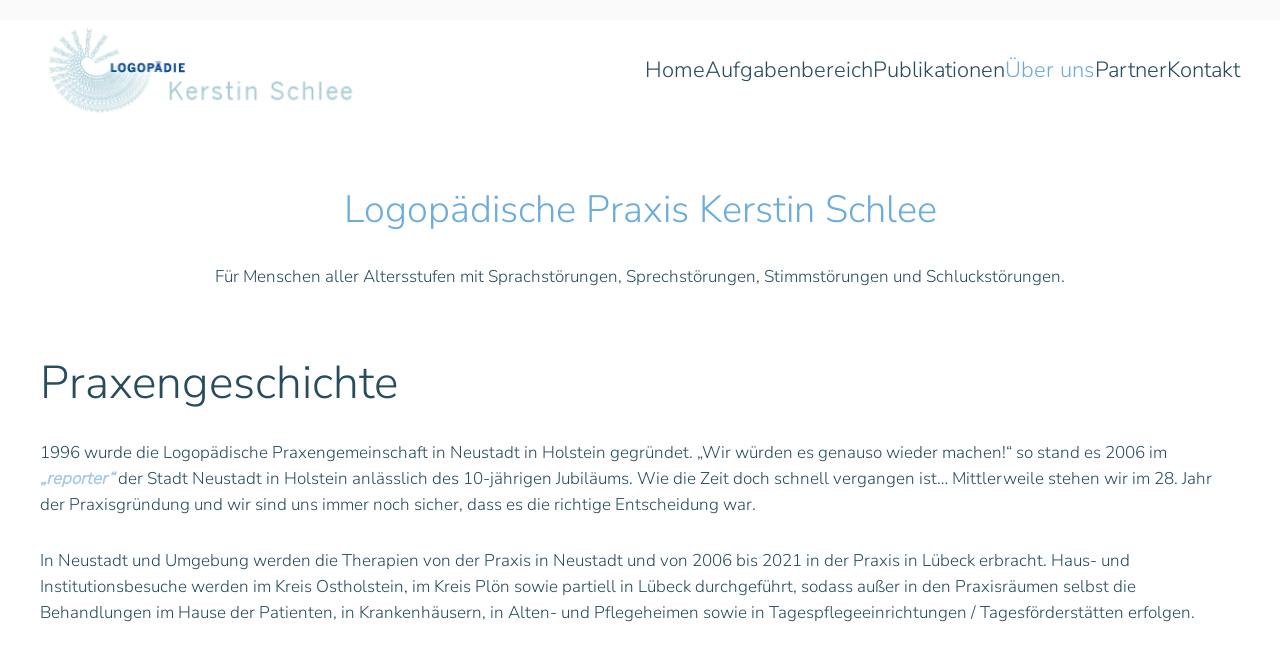

--- FILE ---
content_type: text/html; charset=UTF-8
request_url: https://www.kerstinschlee.de/ueber-uns/praxengeschichte/
body_size: 9880
content:
<!DOCTYPE html>
<html lang="de">
    <head>
        <meta charset="UTF-8">
        <meta name="viewport" content="width=device-width, initial-scale=1">
        <link rel="icon" href="/wp-content/uploads/2023/10/favlogo.png" sizes="any">
                <link rel="apple-touch-icon" href="/wp-content/themes/yootheme/packages/theme-wordpress/assets/images/apple-touch-icon.png">
                <link rel="pingback" href="https://www.kerstinschlee.de/xmlrpc.php">
                <meta name='robots' content='index, follow, max-image-preview:large, max-snippet:-1, max-video-preview:-1' />

	<!-- This site is optimized with the Yoast SEO plugin v25.4 - https://yoast.com/wordpress/plugins/seo/ -->
	<title>Praxengeschichte - Logopädische Praxis Kerstin Schlee Neustadt i. H.</title>
	<meta name="description" content="1996 wurde die Logopädische Praxengemeinschaft in Neustadt in Holstein gegründet. „Wir würden es genauso wieder machen!“ so stand es 2006 im «reporter» der Stadt Neustadt in Holstein anlässlich des 10-jährigen Jubiläums." />
	<link rel="canonical" href="https://www.kerstinschlee.de/ueber-uns/praxengeschichte/" />
	<meta property="og:locale" content="de_DE" />
	<meta property="og:type" content="article" />
	<meta property="og:title" content="Praxengeschichte - Logopädische Praxis Kerstin Schlee Neustadt i. H." />
	<meta property="og:description" content="1996 wurde die Logopädische Praxengemeinschaft in Neustadt in Holstein gegründet. „Wir würden es genauso wieder machen!“ so stand es 2006 im «reporter» der Stadt Neustadt in Holstein anlässlich des 10-jährigen Jubiläums." />
	<meta property="og:url" content="https://www.kerstinschlee.de/ueber-uns/praxengeschichte/" />
	<meta property="og:site_name" content="Logopädische Praxis Kerstin Schlee Neustadt i. H." />
	<meta property="article:modified_time" content="2023-11-07T12:37:29+00:00" />
	<meta property="og:image" content="https://www.kerstinschlee.de/wp-content/uploads/2023/10/logo-1.png" />
	<meta property="og:image:width" content="320" />
	<meta property="og:image:height" content="99" />
	<meta property="og:image:type" content="image/png" />
	<meta name="twitter:card" content="summary_large_image" />
	<meta name="twitter:label1" content="Geschätzte Lesezeit" />
	<meta name="twitter:data1" content="2 Minuten" />
	<script type="application/ld+json" class="yoast-schema-graph">{"@context":"https://schema.org","@graph":[{"@type":"WebPage","@id":"https://www.kerstinschlee.de/ueber-uns/praxengeschichte/","url":"https://www.kerstinschlee.de/ueber-uns/praxengeschichte/","name":"Praxengeschichte - Logopädische Praxis Kerstin Schlee Neustadt i. H.","isPartOf":{"@id":"https://www.kerstinschlee.de/#website"},"datePublished":"2023-10-25T08:12:36+00:00","dateModified":"2023-11-07T12:37:29+00:00","description":"1996 wurde die Logopädische Praxengemeinschaft in Neustadt in Holstein gegründet. „Wir würden es genauso wieder machen!“ so stand es 2006 im «reporter» der Stadt Neustadt in Holstein anlässlich des 10-jährigen Jubiläums.","breadcrumb":{"@id":"https://www.kerstinschlee.de/ueber-uns/praxengeschichte/#breadcrumb"},"inLanguage":"de","potentialAction":[{"@type":"ReadAction","target":["https://www.kerstinschlee.de/ueber-uns/praxengeschichte/"]}]},{"@type":"BreadcrumbList","@id":"https://www.kerstinschlee.de/ueber-uns/praxengeschichte/#breadcrumb","itemListElement":[{"@type":"ListItem","position":1,"name":"Startseite","item":"https://www.kerstinschlee.de/"},{"@type":"ListItem","position":2,"name":"über uns","item":"https://www.kerstinschlee.de/ueber-uns/"},{"@type":"ListItem","position":3,"name":"Praxengeschichte"}]},{"@type":"WebSite","@id":"https://www.kerstinschlee.de/#website","url":"https://www.kerstinschlee.de/","name":"Logopädische Praxis Kerstin Schlee","description":"Für Menschen aller Altersstufen mit Sprachstörungen, Sprechstörungen, Stimmstörungen und Schluckstörungen.","publisher":{"@id":"https://www.kerstinschlee.de/#organization"},"alternateName":"Logopädische Praxis Neustadt i. H.","potentialAction":[{"@type":"SearchAction","target":{"@type":"EntryPoint","urlTemplate":"https://www.kerstinschlee.de/?s={search_term_string}"},"query-input":{"@type":"PropertyValueSpecification","valueRequired":true,"valueName":"search_term_string"}}],"inLanguage":"de"},{"@type":"Organization","@id":"https://www.kerstinschlee.de/#organization","name":"Logopädische Praxis Kerstin Schlee","alternateName":"Logopädische Praxis Neustadt i. H.","url":"https://www.kerstinschlee.de/","logo":{"@type":"ImageObject","inLanguage":"de","@id":"https://www.kerstinschlee.de/#/schema/logo/image/","url":"https://www.kerstinschlee.de/wp-content/uploads/2023/10/favlogo.png","contentUrl":"https://www.kerstinschlee.de/wp-content/uploads/2023/10/favlogo.png","width":142,"height":142,"caption":"Logopädische Praxis Kerstin Schlee"},"image":{"@id":"https://www.kerstinschlee.de/#/schema/logo/image/"}}]}</script>
	<!-- / Yoast SEO plugin. -->


<link rel="alternate" type="application/rss+xml" title="Logopädische Praxis Kerstin Schlee Neustadt i. H. &raquo; Feed" href="https://www.kerstinschlee.de/feed/" />
<link rel="alternate" type="application/rss+xml" title="Logopädische Praxis Kerstin Schlee Neustadt i. H. &raquo; Kommentar-Feed" href="https://www.kerstinschlee.de/comments/feed/" />
<link rel="alternate" type="application/rss+xml" title="Logopädische Praxis Kerstin Schlee Neustadt i. H. &raquo; Praxengeschichte-Kommentar-Feed" href="https://www.kerstinschlee.de/ueber-uns/praxengeschichte/feed/" />
<link rel="alternate" title="oEmbed (JSON)" type="application/json+oembed" href="https://www.kerstinschlee.de/wp-json/oembed/1.0/embed?url=https%3A%2F%2Fwww.kerstinschlee.de%2Fueber-uns%2Fpraxengeschichte%2F" />
<link rel="alternate" title="oEmbed (XML)" type="text/xml+oembed" href="https://www.kerstinschlee.de/wp-json/oembed/1.0/embed?url=https%3A%2F%2Fwww.kerstinschlee.de%2Fueber-uns%2Fpraxengeschichte%2F&#038;format=xml" />
<style id='wp-emoji-styles-inline-css'>

	img.wp-smiley, img.emoji {
		display: inline !important;
		border: none !important;
		box-shadow: none !important;
		height: 1em !important;
		width: 1em !important;
		margin: 0 0.07em !important;
		vertical-align: -0.1em !important;
		background: none !important;
		padding: 0 !important;
	}
/*# sourceURL=wp-emoji-styles-inline-css */
</style>
<style id='wp-block-library-inline-css'>
:root{--wp-block-synced-color:#7a00df;--wp-block-synced-color--rgb:122,0,223;--wp-bound-block-color:var(--wp-block-synced-color);--wp-editor-canvas-background:#ddd;--wp-admin-theme-color:#007cba;--wp-admin-theme-color--rgb:0,124,186;--wp-admin-theme-color-darker-10:#006ba1;--wp-admin-theme-color-darker-10--rgb:0,107,160.5;--wp-admin-theme-color-darker-20:#005a87;--wp-admin-theme-color-darker-20--rgb:0,90,135;--wp-admin-border-width-focus:2px}@media (min-resolution:192dpi){:root{--wp-admin-border-width-focus:1.5px}}.wp-element-button{cursor:pointer}:root .has-very-light-gray-background-color{background-color:#eee}:root .has-very-dark-gray-background-color{background-color:#313131}:root .has-very-light-gray-color{color:#eee}:root .has-very-dark-gray-color{color:#313131}:root .has-vivid-green-cyan-to-vivid-cyan-blue-gradient-background{background:linear-gradient(135deg,#00d084,#0693e3)}:root .has-purple-crush-gradient-background{background:linear-gradient(135deg,#34e2e4,#4721fb 50%,#ab1dfe)}:root .has-hazy-dawn-gradient-background{background:linear-gradient(135deg,#faaca8,#dad0ec)}:root .has-subdued-olive-gradient-background{background:linear-gradient(135deg,#fafae1,#67a671)}:root .has-atomic-cream-gradient-background{background:linear-gradient(135deg,#fdd79a,#004a59)}:root .has-nightshade-gradient-background{background:linear-gradient(135deg,#330968,#31cdcf)}:root .has-midnight-gradient-background{background:linear-gradient(135deg,#020381,#2874fc)}:root{--wp--preset--font-size--normal:16px;--wp--preset--font-size--huge:42px}.has-regular-font-size{font-size:1em}.has-larger-font-size{font-size:2.625em}.has-normal-font-size{font-size:var(--wp--preset--font-size--normal)}.has-huge-font-size{font-size:var(--wp--preset--font-size--huge)}.has-text-align-center{text-align:center}.has-text-align-left{text-align:left}.has-text-align-right{text-align:right}.has-fit-text{white-space:nowrap!important}#end-resizable-editor-section{display:none}.aligncenter{clear:both}.items-justified-left{justify-content:flex-start}.items-justified-center{justify-content:center}.items-justified-right{justify-content:flex-end}.items-justified-space-between{justify-content:space-between}.screen-reader-text{border:0;clip-path:inset(50%);height:1px;margin:-1px;overflow:hidden;padding:0;position:absolute;width:1px;word-wrap:normal!important}.screen-reader-text:focus{background-color:#ddd;clip-path:none;color:#444;display:block;font-size:1em;height:auto;left:5px;line-height:normal;padding:15px 23px 14px;text-decoration:none;top:5px;width:auto;z-index:100000}html :where(.has-border-color){border-style:solid}html :where([style*=border-top-color]){border-top-style:solid}html :where([style*=border-right-color]){border-right-style:solid}html :where([style*=border-bottom-color]){border-bottom-style:solid}html :where([style*=border-left-color]){border-left-style:solid}html :where([style*=border-width]){border-style:solid}html :where([style*=border-top-width]){border-top-style:solid}html :where([style*=border-right-width]){border-right-style:solid}html :where([style*=border-bottom-width]){border-bottom-style:solid}html :where([style*=border-left-width]){border-left-style:solid}html :where(img[class*=wp-image-]){height:auto;max-width:100%}:where(figure){margin:0 0 1em}html :where(.is-position-sticky){--wp-admin--admin-bar--position-offset:var(--wp-admin--admin-bar--height,0px)}@media screen and (max-width:600px){html :where(.is-position-sticky){--wp-admin--admin-bar--position-offset:0px}}

/*# sourceURL=wp-block-library-inline-css */
</style><style id='global-styles-inline-css'>
:root{--wp--preset--aspect-ratio--square: 1;--wp--preset--aspect-ratio--4-3: 4/3;--wp--preset--aspect-ratio--3-4: 3/4;--wp--preset--aspect-ratio--3-2: 3/2;--wp--preset--aspect-ratio--2-3: 2/3;--wp--preset--aspect-ratio--16-9: 16/9;--wp--preset--aspect-ratio--9-16: 9/16;--wp--preset--color--black: #000000;--wp--preset--color--cyan-bluish-gray: #abb8c3;--wp--preset--color--white: #ffffff;--wp--preset--color--pale-pink: #f78da7;--wp--preset--color--vivid-red: #cf2e2e;--wp--preset--color--luminous-vivid-orange: #ff6900;--wp--preset--color--luminous-vivid-amber: #fcb900;--wp--preset--color--light-green-cyan: #7bdcb5;--wp--preset--color--vivid-green-cyan: #00d084;--wp--preset--color--pale-cyan-blue: #8ed1fc;--wp--preset--color--vivid-cyan-blue: #0693e3;--wp--preset--color--vivid-purple: #9b51e0;--wp--preset--gradient--vivid-cyan-blue-to-vivid-purple: linear-gradient(135deg,rgb(6,147,227) 0%,rgb(155,81,224) 100%);--wp--preset--gradient--light-green-cyan-to-vivid-green-cyan: linear-gradient(135deg,rgb(122,220,180) 0%,rgb(0,208,130) 100%);--wp--preset--gradient--luminous-vivid-amber-to-luminous-vivid-orange: linear-gradient(135deg,rgb(252,185,0) 0%,rgb(255,105,0) 100%);--wp--preset--gradient--luminous-vivid-orange-to-vivid-red: linear-gradient(135deg,rgb(255,105,0) 0%,rgb(207,46,46) 100%);--wp--preset--gradient--very-light-gray-to-cyan-bluish-gray: linear-gradient(135deg,rgb(238,238,238) 0%,rgb(169,184,195) 100%);--wp--preset--gradient--cool-to-warm-spectrum: linear-gradient(135deg,rgb(74,234,220) 0%,rgb(151,120,209) 20%,rgb(207,42,186) 40%,rgb(238,44,130) 60%,rgb(251,105,98) 80%,rgb(254,248,76) 100%);--wp--preset--gradient--blush-light-purple: linear-gradient(135deg,rgb(255,206,236) 0%,rgb(152,150,240) 100%);--wp--preset--gradient--blush-bordeaux: linear-gradient(135deg,rgb(254,205,165) 0%,rgb(254,45,45) 50%,rgb(107,0,62) 100%);--wp--preset--gradient--luminous-dusk: linear-gradient(135deg,rgb(255,203,112) 0%,rgb(199,81,192) 50%,rgb(65,88,208) 100%);--wp--preset--gradient--pale-ocean: linear-gradient(135deg,rgb(255,245,203) 0%,rgb(182,227,212) 50%,rgb(51,167,181) 100%);--wp--preset--gradient--electric-grass: linear-gradient(135deg,rgb(202,248,128) 0%,rgb(113,206,126) 100%);--wp--preset--gradient--midnight: linear-gradient(135deg,rgb(2,3,129) 0%,rgb(40,116,252) 100%);--wp--preset--font-size--small: 13px;--wp--preset--font-size--medium: 20px;--wp--preset--font-size--large: 36px;--wp--preset--font-size--x-large: 42px;--wp--preset--spacing--20: 0.44rem;--wp--preset--spacing--30: 0.67rem;--wp--preset--spacing--40: 1rem;--wp--preset--spacing--50: 1.5rem;--wp--preset--spacing--60: 2.25rem;--wp--preset--spacing--70: 3.38rem;--wp--preset--spacing--80: 5.06rem;--wp--preset--shadow--natural: 6px 6px 9px rgba(0, 0, 0, 0.2);--wp--preset--shadow--deep: 12px 12px 50px rgba(0, 0, 0, 0.4);--wp--preset--shadow--sharp: 6px 6px 0px rgba(0, 0, 0, 0.2);--wp--preset--shadow--outlined: 6px 6px 0px -3px rgb(255, 255, 255), 6px 6px rgb(0, 0, 0);--wp--preset--shadow--crisp: 6px 6px 0px rgb(0, 0, 0);}:where(.is-layout-flex){gap: 0.5em;}:where(.is-layout-grid){gap: 0.5em;}body .is-layout-flex{display: flex;}.is-layout-flex{flex-wrap: wrap;align-items: center;}.is-layout-flex > :is(*, div){margin: 0;}body .is-layout-grid{display: grid;}.is-layout-grid > :is(*, div){margin: 0;}:where(.wp-block-columns.is-layout-flex){gap: 2em;}:where(.wp-block-columns.is-layout-grid){gap: 2em;}:where(.wp-block-post-template.is-layout-flex){gap: 1.25em;}:where(.wp-block-post-template.is-layout-grid){gap: 1.25em;}.has-black-color{color: var(--wp--preset--color--black) !important;}.has-cyan-bluish-gray-color{color: var(--wp--preset--color--cyan-bluish-gray) !important;}.has-white-color{color: var(--wp--preset--color--white) !important;}.has-pale-pink-color{color: var(--wp--preset--color--pale-pink) !important;}.has-vivid-red-color{color: var(--wp--preset--color--vivid-red) !important;}.has-luminous-vivid-orange-color{color: var(--wp--preset--color--luminous-vivid-orange) !important;}.has-luminous-vivid-amber-color{color: var(--wp--preset--color--luminous-vivid-amber) !important;}.has-light-green-cyan-color{color: var(--wp--preset--color--light-green-cyan) !important;}.has-vivid-green-cyan-color{color: var(--wp--preset--color--vivid-green-cyan) !important;}.has-pale-cyan-blue-color{color: var(--wp--preset--color--pale-cyan-blue) !important;}.has-vivid-cyan-blue-color{color: var(--wp--preset--color--vivid-cyan-blue) !important;}.has-vivid-purple-color{color: var(--wp--preset--color--vivid-purple) !important;}.has-black-background-color{background-color: var(--wp--preset--color--black) !important;}.has-cyan-bluish-gray-background-color{background-color: var(--wp--preset--color--cyan-bluish-gray) !important;}.has-white-background-color{background-color: var(--wp--preset--color--white) !important;}.has-pale-pink-background-color{background-color: var(--wp--preset--color--pale-pink) !important;}.has-vivid-red-background-color{background-color: var(--wp--preset--color--vivid-red) !important;}.has-luminous-vivid-orange-background-color{background-color: var(--wp--preset--color--luminous-vivid-orange) !important;}.has-luminous-vivid-amber-background-color{background-color: var(--wp--preset--color--luminous-vivid-amber) !important;}.has-light-green-cyan-background-color{background-color: var(--wp--preset--color--light-green-cyan) !important;}.has-vivid-green-cyan-background-color{background-color: var(--wp--preset--color--vivid-green-cyan) !important;}.has-pale-cyan-blue-background-color{background-color: var(--wp--preset--color--pale-cyan-blue) !important;}.has-vivid-cyan-blue-background-color{background-color: var(--wp--preset--color--vivid-cyan-blue) !important;}.has-vivid-purple-background-color{background-color: var(--wp--preset--color--vivid-purple) !important;}.has-black-border-color{border-color: var(--wp--preset--color--black) !important;}.has-cyan-bluish-gray-border-color{border-color: var(--wp--preset--color--cyan-bluish-gray) !important;}.has-white-border-color{border-color: var(--wp--preset--color--white) !important;}.has-pale-pink-border-color{border-color: var(--wp--preset--color--pale-pink) !important;}.has-vivid-red-border-color{border-color: var(--wp--preset--color--vivid-red) !important;}.has-luminous-vivid-orange-border-color{border-color: var(--wp--preset--color--luminous-vivid-orange) !important;}.has-luminous-vivid-amber-border-color{border-color: var(--wp--preset--color--luminous-vivid-amber) !important;}.has-light-green-cyan-border-color{border-color: var(--wp--preset--color--light-green-cyan) !important;}.has-vivid-green-cyan-border-color{border-color: var(--wp--preset--color--vivid-green-cyan) !important;}.has-pale-cyan-blue-border-color{border-color: var(--wp--preset--color--pale-cyan-blue) !important;}.has-vivid-cyan-blue-border-color{border-color: var(--wp--preset--color--vivid-cyan-blue) !important;}.has-vivid-purple-border-color{border-color: var(--wp--preset--color--vivid-purple) !important;}.has-vivid-cyan-blue-to-vivid-purple-gradient-background{background: var(--wp--preset--gradient--vivid-cyan-blue-to-vivid-purple) !important;}.has-light-green-cyan-to-vivid-green-cyan-gradient-background{background: var(--wp--preset--gradient--light-green-cyan-to-vivid-green-cyan) !important;}.has-luminous-vivid-amber-to-luminous-vivid-orange-gradient-background{background: var(--wp--preset--gradient--luminous-vivid-amber-to-luminous-vivid-orange) !important;}.has-luminous-vivid-orange-to-vivid-red-gradient-background{background: var(--wp--preset--gradient--luminous-vivid-orange-to-vivid-red) !important;}.has-very-light-gray-to-cyan-bluish-gray-gradient-background{background: var(--wp--preset--gradient--very-light-gray-to-cyan-bluish-gray) !important;}.has-cool-to-warm-spectrum-gradient-background{background: var(--wp--preset--gradient--cool-to-warm-spectrum) !important;}.has-blush-light-purple-gradient-background{background: var(--wp--preset--gradient--blush-light-purple) !important;}.has-blush-bordeaux-gradient-background{background: var(--wp--preset--gradient--blush-bordeaux) !important;}.has-luminous-dusk-gradient-background{background: var(--wp--preset--gradient--luminous-dusk) !important;}.has-pale-ocean-gradient-background{background: var(--wp--preset--gradient--pale-ocean) !important;}.has-electric-grass-gradient-background{background: var(--wp--preset--gradient--electric-grass) !important;}.has-midnight-gradient-background{background: var(--wp--preset--gradient--midnight) !important;}.has-small-font-size{font-size: var(--wp--preset--font-size--small) !important;}.has-medium-font-size{font-size: var(--wp--preset--font-size--medium) !important;}.has-large-font-size{font-size: var(--wp--preset--font-size--large) !important;}.has-x-large-font-size{font-size: var(--wp--preset--font-size--x-large) !important;}
/*# sourceURL=global-styles-inline-css */
</style>

<style id='classic-theme-styles-inline-css'>
/*! This file is auto-generated */
.wp-block-button__link{color:#fff;background-color:#32373c;border-radius:9999px;box-shadow:none;text-decoration:none;padding:calc(.667em + 2px) calc(1.333em + 2px);font-size:1.125em}.wp-block-file__button{background:#32373c;color:#fff;text-decoration:none}
/*# sourceURL=/wp-includes/css/classic-themes.min.css */
</style>
<link href="https://www.kerstinschlee.de/wp-content/themes/yootheme/css/theme.1.css?ver=1751538393" rel="stylesheet">
<link rel="https://api.w.org/" href="https://www.kerstinschlee.de/wp-json/" /><link rel="alternate" title="JSON" type="application/json" href="https://www.kerstinschlee.de/wp-json/wp/v2/pages/1755" /><link rel="EditURI" type="application/rsd+xml" title="RSD" href="https://www.kerstinschlee.de/xmlrpc.php?rsd" />
<meta name="generator" content="WordPress 6.9" />
<link rel='shortlink' href='https://www.kerstinschlee.de/?p=1755' />
<script src="https://www.kerstinschlee.de/wp-content/themes/yootheme/packages/theme-cookie/app/cookie.min.js?ver=4.5.21" defer></script>
<script src="https://www.kerstinschlee.de/wp-content/themes/yootheme/vendor/assets/uikit/dist/js/uikit.min.js?ver=4.5.21"></script>
<script src="https://www.kerstinschlee.de/wp-content/themes/yootheme/vendor/assets/uikit/dist/js/uikit-icons-juno.min.js?ver=4.5.21"></script>
<script src="https://www.kerstinschlee.de/wp-content/themes/yootheme/js/theme.js?ver=4.5.21"></script>
<script>window.yootheme ||= {}; var $theme = yootheme.theme = {"cookie":{"mode":"notification","template":"<div class=\"tm-cookie-banner uk-section uk-section-xsmall uk-section-primary uk-position-bottom uk-position-fixed\">\n        <div class=\"uk-container uk-container-expand uk-text-center\">\n\n            <p><span>Wir speichern nur technisch notwendige Cookies. Diese helfen dabei, unsere Webseite nutzbar zu machen, indem sie Grundfunktionen wie die Seitennavigation erm\u00f6glichen. Die Webseite kann ohne diese Cookies nicht richtig funktionieren. <\/span>Weitere Informationen zu Cookies erhalten Sie in unserer <a href=\"\/datenschutzerklaerung\">Datenschutzerkl\u00e4rung<\/a><\/p>\n                            <button type=\"button\" class=\"js-accept uk-button uk-button-default uk-margin-small-left\" data-uk-toggle=\"target: !.uk-section; animation: true\">Ok<\/button>\n            \n            \n        <\/div>\n    <\/div>","position":"bottom"},"i18n":{"close":{"label":"Schlie\u00dfen","0":"yootheme"},"totop":{"label":"Back to top","0":"yootheme"},"marker":{"label":"Open","0":"yootheme"},"navbarToggleIcon":{"label":"Men\u00fc \u00f6ffnen","0":"yootheme"},"paginationPrevious":{"label":"Vorherige Seite","0":"yootheme"},"paginationNext":{"label":"N\u00e4chste Seite","0":"yootheme"},"searchIcon":{"toggle":"Open Search","submit":"Suche starten"},"slider":{"next":"N\u00e4chstes Bild","previous":"Vorheriges Bild","slideX":"Bild %s","slideLabel":"%s von %s"},"slideshow":{"next":"N\u00e4chstes Bild","previous":"Vorheriges Bild","slideX":"Bild %s","slideLabel":"%s von %s"},"lightboxPanel":{"next":"N\u00e4chstes Bild","previous":"Vorheriges Bild","slideLabel":"%s von %s","close":"Schlie\u00dfen"}}};</script>
    </head>
    <body class="wp-singular page-template-default page page-id-1755 page-child parent-pageid-1744 wp-theme-yootheme ">

        
        <div class="uk-hidden-visually uk-notification uk-notification-top-left uk-width-auto">
            <div class="uk-notification-message">
                <a href="#tm-main" class="uk-link-reset">Zum Hauptinhalt springen</a>
            </div>
        </div>

        
        
        <div class="tm-page">

                        


<header class="tm-header-mobile uk-hidden@l">


        <div uk-sticky show-on-up animation="uk-animation-slide-top" cls-active="uk-navbar-sticky" sel-target=".uk-navbar-container">
    
        <div class="uk-navbar-container">

            <div class="uk-container uk-container-expand">
                <nav class="uk-navbar" uk-navbar="{&quot;align&quot;:&quot;right&quot;,&quot;container&quot;:&quot;.tm-header-mobile &gt; [uk-sticky]&quot;,&quot;boundary&quot;:&quot;.tm-header-mobile .uk-navbar-container&quot;}">

                                        <div class="uk-navbar-left ">

                                                    <a href="https://www.kerstinschlee.de/" aria-label="Zurück zur Startseite" class="uk-logo uk-navbar-item">
    <picture>
<source type="image/webp" srcset="/wp-content/themes/yootheme/cache/f1/logo-1-f1d46315.webp 319w, /wp-content/themes/yootheme/cache/4c/logo-1-4c1007fe.webp 320w" sizes="(min-width: 320px) 320px">
<img alt="Logopädie Kerstin Schlee" loading="eager" src="/wp-content/themes/yootheme/cache/ce/logo-1-ce5e4c68.png" width="320" height="99">
</picture></a>                        
                        
                        
                    </div>
                    
                    
                                        <div class="uk-navbar-right">

                                                                            
                                                    <a uk-toggle href="#tm-dialog-mobile" class="uk-navbar-toggle uk-navbar-toggle-animate">

        
        <div uk-navbar-toggle-icon></div>

        
    </a>                        
                    </div>
                    
                </nav>
            </div>

        </div>

        </div>
    



    
    
        <div id="tm-dialog-mobile" class="uk-dropbar uk-dropbar-top" uk-drop="{&quot;clsDrop&quot;:&quot;uk-dropbar&quot;,&quot;flip&quot;:&quot;false&quot;,&quot;container&quot;:&quot;.tm-header-mobile &gt; [uk-sticky]&quot;,&quot;target-y&quot;:&quot;.tm-header-mobile .uk-navbar-container&quot;,&quot;mode&quot;:&quot;click&quot;,&quot;target-x&quot;:&quot;.tm-header-mobile .uk-navbar-container&quot;,&quot;stretch&quot;:true,&quot;pos&quot;:&quot;bottom-left&quot;,&quot;bgScroll&quot;:&quot;false&quot;,&quot;animation&quot;:&quot;reveal-top&quot;,&quot;animateOut&quot;:true,&quot;duration&quot;:300,&quot;toggle&quot;:&quot;false&quot;}">

        <div class="tm-height-min-1-1 uk-flex uk-flex-column">

            
                        <div class="uk-margin-auto-bottom">
                
<div class="uk-grid uk-child-width-1-1" uk-grid>    <div>
<div class="uk-panel widget widget_nav_menu" id="nav_menu-3">

    
    
<ul class="uk-nav uk-nav-primary uk-nav-">
    
	<li class="menu-item menu-item-type-post_type menu-item-object-page menu-item-home"><a href="https://www.kerstinschlee.de/">Home</a></li>
	<li class="menu-item menu-item-type-custom menu-item-object-custom menu-item-has-children uk-parent"><a>Aufgabenbereich</a>
	<ul class="uk-nav-sub">

		<li class="menu-item menu-item-type-post_type menu-item-object-page"><a href="https://www.kerstinschlee.de/aufgabenbereich/logopaedie-in-der-phase-f/">Logopädie in der Phase F</a></li>
		<li class="menu-item menu-item-type-post_type menu-item-object-page"><a href="https://www.kerstinschlee.de/aufgabenbereich/aufgabenbereich/">Aufgabenbereich</a></li>
		<li class="menu-item menu-item-type-post_type menu-item-object-page"><a href="https://www.kerstinschlee.de/aufgabenbereich/fortbildungen/">Fortbildungen</a></li></ul></li>
	<li class="menu-item menu-item-type-post_type menu-item-object-page"><a href="https://www.kerstinschlee.de/publikationen/">Publikationen</a></li>
	<li class="menu-item menu-item-type-custom menu-item-object-custom current-menu-ancestor current-menu-parent menu-item-has-children uk-active uk-parent"><a>Über uns</a>
	<ul class="uk-nav-sub">

		<li class="menu-item menu-item-type-post_type menu-item-object-page"><a href="https://www.kerstinschlee.de/ueber-uns/kerstin-schlee/">Kerstin Schlee</a></li>
		<li class="menu-item menu-item-type-post_type menu-item-object-page current-menu-item page_item page-item-1755 current_page_item uk-active"><a href="https://www.kerstinschlee.de/ueber-uns/praxengeschichte/">Praxengeschichte</a></li>
		<li class="menu-item menu-item-type-post_type menu-item-object-page"><a href="https://www.kerstinschlee.de/ueber-uns/unser-team/">Unser Team</a></li></ul></li>
	<li class="menu-item menu-item-type-post_type menu-item-object-page"><a href="https://www.kerstinschlee.de/partner/">Partner</a></li>
	<li class="menu-item menu-item-type-post_type menu-item-object-page"><a href="https://www.kerstinschlee.de/kontakt/">Kontakt</a></li></ul>

</div>
</div>    <div>
<div class="uk-panel widget widget_builderwidget" id="builderwidget-2">

    
    <div class="uk-grid tm-grid-expand uk-child-width-1-1 uk-grid-margin">
<div class="uk-width-1-1">
    
        
            
            
            
                
                    
<div class="uk-h4 uk-margin-remove-bottom">        Explore    </div>
                
            
        
    
</div></div><div class="uk-grid tm-grid-expand uk-child-width-1-1 uk-grid-margin">
<div class="uk-width-1-1">
    
        
            
            
            
                
                    
<div class="uk-h4">        Follow Us    </div>
<div class="uk-margin" uk-scrollspy="target: [uk-scrollspy-class];">    <ul class="uk-child-width-auto uk-grid-small uk-flex-inline uk-flex-middle" uk-grid>
            <li class="el-item">
<a class="el-link uk-icon-button" href="https://www.instagram.com/" target="_blank" rel="noreferrer"><span uk-icon="icon: instagram;"></span></a></li>
            <li class="el-item">
<a class="el-link uk-icon-button" href="https://facebook.com/yootheme" target="_blank" rel="noreferrer"><span uk-icon="icon: facebook;"></span></a></li>
            <li class="el-item">
<a class="el-link uk-icon-button" href="https://twitter.com/yootheme" target="_blank" rel="noreferrer"><span uk-icon="icon: twitter;"></span></a></li>
            <li class="el-item">
<a class="el-link uk-icon-button" href="https://www.youtube.com/channel/UCScfGdEgRCOh9YJdpGu82eQ" target="_blank" rel="noreferrer"><span uk-icon="icon: youtube;"></span></a></li>
    
    </ul></div>
                
            
        
    
</div></div>
</div>
</div></div>            </div>
            
            
        </div>

    </div>
    

</header>


<div class="tm-toolbar tm-toolbar-default uk-visible@l">
    <div class="uk-container uk-flex uk-flex-middle">

        
                <div class="uk-margin-auto-left">
            <div class="uk-grid-medium uk-child-width-auto uk-flex-middle" uk-grid="margin: uk-margin-small-top">
                <div>
<div class="uk-panel widget widget_nav_menu" id="nav_menu-2">

    
    
<ul class="uk-subnav" uk-dropnav="{&quot;boundary&quot;:&quot;false&quot;,&quot;container&quot;:&quot;body&quot;}">
    </ul>

</div>
</div>            </div>
        </div>
        
    </div>
</div>

<header class="tm-header uk-visible@l">



        <div uk-sticky media="@l" cls-active="uk-navbar-sticky" sel-target=".uk-navbar-container">
    
        <div class="uk-navbar-container uk-navbar-primary">

            <div class="uk-container">
                <nav class="uk-navbar" uk-navbar="{&quot;align&quot;:&quot;right&quot;,&quot;container&quot;:&quot;.tm-header &gt; [uk-sticky]&quot;,&quot;boundary&quot;:&quot;.tm-header .uk-navbar-container&quot;}">

                                        <div class="uk-navbar-left ">

                                                    <a href="https://www.kerstinschlee.de/" aria-label="Zurück zur Startseite" class="uk-logo uk-navbar-item">
    <picture>
<source type="image/webp" srcset="/wp-content/themes/yootheme/cache/f1/logo-1-f1d46315.webp 319w, /wp-content/themes/yootheme/cache/4c/logo-1-4c1007fe.webp 320w" sizes="(min-width: 320px) 320px">
<img alt="Logopädie Kerstin Schlee" loading="eager" src="/wp-content/themes/yootheme/cache/ce/logo-1-ce5e4c68.png" width="320" height="99">
</picture></a>                        
                        
                        
                    </div>
                    
                    
                                        <div class="uk-navbar-right">

                                                    
<ul class="uk-navbar-nav">
    
	<li class="menu-item menu-item-type-post_type menu-item-object-page menu-item-home"><a href="https://www.kerstinschlee.de/">Home</a></li>
	<li class="menu-item menu-item-type-custom menu-item-object-custom menu-item-has-children uk-parent"><a>Aufgabenbereich</a>
	<div class="uk-drop uk-navbar-dropdown"><div><ul class="uk-nav uk-navbar-dropdown-nav">

		<li class="menu-item menu-item-type-post_type menu-item-object-page"><a href="https://www.kerstinschlee.de/aufgabenbereich/logopaedie-in-der-phase-f/">Logopädie in der Phase F</a></li>
		<li class="menu-item menu-item-type-post_type menu-item-object-page"><a href="https://www.kerstinschlee.de/aufgabenbereich/aufgabenbereich/">Aufgabenbereich</a></li>
		<li class="menu-item menu-item-type-post_type menu-item-object-page"><a href="https://www.kerstinschlee.de/aufgabenbereich/fortbildungen/">Fortbildungen</a></li></ul></div></div></li>
	<li class="menu-item menu-item-type-post_type menu-item-object-page"><a href="https://www.kerstinschlee.de/publikationen/">Publikationen</a></li>
	<li class="menu-item menu-item-type-custom menu-item-object-custom current-menu-ancestor current-menu-parent menu-item-has-children uk-active uk-parent"><a>Über uns</a>
	<div class="uk-drop uk-navbar-dropdown"><div><ul class="uk-nav uk-navbar-dropdown-nav">

		<li class="menu-item menu-item-type-post_type menu-item-object-page"><a href="https://www.kerstinschlee.de/ueber-uns/kerstin-schlee/">Kerstin Schlee</a></li>
		<li class="menu-item menu-item-type-post_type menu-item-object-page current-menu-item page_item page-item-1755 current_page_item uk-active"><a href="https://www.kerstinschlee.de/ueber-uns/praxengeschichte/">Praxengeschichte</a></li>
		<li class="menu-item menu-item-type-post_type menu-item-object-page"><a href="https://www.kerstinschlee.de/ueber-uns/unser-team/">Unser Team</a></li></ul></div></div></li>
	<li class="menu-item menu-item-type-post_type menu-item-object-page"><a href="https://www.kerstinschlee.de/partner/">Partner</a></li>
	<li class="menu-item menu-item-type-post_type menu-item-object-page"><a href="https://www.kerstinschlee.de/kontakt/">Kontakt</a></li></ul>
                        
                                                                            
                    </div>
                    
                </nav>
            </div>

        </div>

        </div>
    







</header>

            
            
            <main id="tm-main" >

                <!-- Builder #page --><style class="uk-margin-remove-adjacent">#page\#0 .uk-table-small td, #page\#0 .uk-table-small th{padding-top: 3px; padding-bottom: 3px;}</style>
<div class="uk-section-default uk-section uk-padding-remove-bottom">
    
        
        
        
            
                                <div class="uk-container">                
                    <div class="uk-grid tm-grid-expand uk-child-width-1-1 uk-grid-margin">
<div class="uk-width-1-1">
    
        
            
            
            
                
                    
<h1 class="uk-h2 uk-text-primary uk-text-center">        Logopädische Praxis Kerstin Schlee    </h1><div class="uk-panel uk-margin uk-text-center">Für Menschen aller Altersstufen mit Sprachstörungen, Sprechstörungen, Stimmstörungen und Schluckstörungen.</div>
                
            
        
    
</div></div>
                                </div>                
            
        
    
</div>
<div class="uk-section-default uk-section uk-padding-remove-bottom">
    
        
        
        
            
                                <div class="uk-container">                
                    <div class="uk-grid tm-grid-expand uk-child-width-1-1 uk-grid-margin">
<div class="uk-width-1-1">
    
        
            
            
            
                
                    
<h1>        Praxengeschichte    </h1><div class="uk-panel uk-margin"><div class="uk-margin-medium" property="text">
<div>
<p>1996 wurde die Logopädische Praxengemeinschaft in Neustadt in Holstein gegründet. „Wir würden es genauso wieder machen!“ so stand es 2006 im <strong><em>&#8222;reporter&#8220;</em></strong> der Stadt Neustadt in Holstein anlässlich des 10-jährigen Jubiläums. Wie die Zeit doch schnell vergangen ist&#8230; Mittlerweile stehen wir im 28. Jahr der Praxisgründung und wir sind uns immer noch sicher, dass es die richtige Entscheidung war.</p>
<p>In Neustadt und Umgebung werden die Therapien von der Praxis in Neustadt und von 2006 bis 2021 in der Praxis in Lübeck erbracht. Haus- und Institutionsbesuche werden im Kreis Ostholstein, im Kreis Plön sowie partiell in Lübeck durchgeführt, sodass außer in den Praxisräumen selbst die Behandlungen im Hause der Patienten, in Krankenhäusern, in Alten- und Pflegeheimen sowie in Tagespflegeeinrichtungen / Tagesförderstätten erfolgen.</p>
</div>
</div></div>
                
            
        
    
</div></div><div class="uk-grid tm-grid-expand uk-child-width-1-1 uk-grid-margin">
<div class="uk-width-1-1">
    
        
            
            
            
                
                    
                
            
        
    
</div></div>
                                </div>                
            
        
    
</div>
<div class="uk-section-default uk-section">
    
        
        
        
            
                                <div class="uk-container">                
                    <div class="uk-grid tm-grid-expand uk-grid-margin" uk-grid>
<div class="uk-width-1-2@m">
    
        
            
            
            
                
                    
<ul class="uk-list uk-list-circle uk-text-left">
    
    
                <li class="el-item">            <div class="el-content uk-panel uk-h5"><p>barrierefreier Zugang (Erdgeschoss)</p></div>        </li>                <li class="el-item">            <div class="el-content uk-panel uk-h5">Parkplätze direkt vor dem Eingang</div>        </li>        
    
    
</ul>
<div class="uk-panel uk-margin-remove-first-child uk-margin">
    
        
            
                
            
            
                                                
                
                    

        
                <h3 class="el-title uk-h3 uk-text-primary uk-margin-top uk-margin-remove-bottom">                        Logopädische Praxis in Neustadt i. H.                    </h3>        
        
    
        
        
                <div class="el-content uk-panel uk-margin-top"><p>Logopädische Praxis <br />Kerstin Schlee<br />Oldenburger Straße 36<br />23730 Neustadt in Holstein</p></div>        
        
        

                
                
            
        
    
</div>
<div class="uk-overflow-auto" id="page#0">    <table class="uk-table uk-table-hover uk-table-justify uk-table-small">
        
        <tbody>
                <tr class="el-item"><td class="uk-text-nowrap uk-table-shrink"><div class="el-title">Telefon</div></td><td class="uk-text-nowrap uk-text-right uk-table-shrink"><a class="el-link uk-link-text" href="tel:+49456150801" target="_blank">+49(0)4561.50801</a></td></tr>
                <tr class="el-item"><td class="uk-text-nowrap"><div class="el-title">Mobil</div></td><td class="uk-text-nowrap uk-text-right"><a class="el-link uk-link-text" href="tel:+491705856020" target="_blank">+49(0)170.5856020</a></td></tr>
                <tr class="el-item"><td class="uk-text-nowrap"><div class="el-title">Email</div></td><td class="uk-text-nowrap uk-text-right"><a class="el-link uk-link-text" href="mailto:kerstinschlee@aol.com" target="_blank">kerstinschlee@aol.com</a></td></tr>
                </tbody>

    </table>
</div>
                
            
        
    
</div>
<div class="uk-width-1-2@m">
    
        
            
            
            
                
                    
<div class="uk-margin uk-margin-remove-bottom">
        <a class="el-link" href="https://maps.app.goo.gl/qrYoHCTx6fWCEfRb9" target="_blank"><picture>
<source type="image/webp" srcset="/wp-content/themes/yootheme/cache/f4/google-maps-kerstinschlee-logopaedie-f4813c40.webp 619w" sizes="(min-width: 619px) 619px">
<img decoding="async" src="/wp-content/themes/yootheme/cache/f5/google-maps-kerstinschlee-logopaedie-f52f58e0.jpeg" width="619" height="355" class="el-image" alt="Logopädische Praxis Kerstin Schlee: Screenshot Google Maps" loading="lazy">
</picture></a>    
    
</div><div class="uk-panel uk-text-meta uk-margin uk-margin-remove-top">Ein Klick auf die Karte öffnet die Karte bei Google Maps (externer Link)</div>
                
            
        
    
</div></div><div class="uk-grid tm-grid-expand uk-child-width-1-1 uk-grid-margin">
<div class="uk-width-1-1">
    
        
            
            
            
                
                    
                
            
        
    
</div></div>
                                </div>                
            
        
    
</div>        
            </main>

            
                        <footer>
                <!-- Builder #footer -->
<div class="uk-section-muted uk-section uk-section-xsmall">
    
        
        
        
            
                                <div class="uk-container">                
                    <div class="uk-grid tm-grid-expand uk-child-width-1-1 uk-grid-margin">
<div class="uk-width-1-1">
    
        
            
            
            
                
                    
<div class="uk-margin uk-text-center"><a href="#" title="Nach oben scrollen" uk-totop uk-scroll></a></div>
                
            
        
    
</div></div>
                                </div>                
            
        
    
</div>
<div class="uk-section-primary uk-section uk-section-small">
    
        
        
        
            
                                <div class="uk-container">                
                    <div class="uk-grid tm-grid-expand uk-margin" uk-grid>
<div class="uk-grid-item-match uk-flex-middle uk-width-large@m">
    
        
            
            
                        <div class="uk-panel uk-width-1-1">            
                
                    
<h1 class="uk-h6 uk-margin-remove-vertical uk-text-left">        <p>© <script> document.currentScript.insertAdjacentHTML('afterend', '<time datetime="' + new Date().toJSON() + '">' + new Intl.DateTimeFormat(document.documentElement.lang, {year: 'numeric'}).format() + '</time>'); </script> Kerstin Schlee    </h1><div class="uk-divider-small uk-margin-small uk-margin-remove-top uk-width-small uk-visible@m"></div>
                
                        </div>            
        
    
</div>
<div class="uk-grid-item-match uk-flex-middle uk-width-expand@m">
    
        
            
            
                        <div class="uk-panel uk-width-1-1">            
                
                    
<div>
    <ul class="uk-margin-remove-bottom uk-subnav  uk-subnav-divider" uk-margin>        <li class="el-item ">
    <a class="el-link" href="/impressum">Impressum</a></li>
        <li class="el-item ">
    <a class="el-link" href="/datenschutzerklaerung">Datenschutzerklärung</a></li>
        <li class="el-item ">
    <a class="el-link" href="/kontakt">Kontakt</a></li>
        </ul>
</div>
                
                        </div>            
        
    
</div></div>
                                </div>                
            
        
    
</div>            </footer>
            
        </div>

        
        <script type="speculationrules">
{"prefetch":[{"source":"document","where":{"and":[{"href_matches":"/*"},{"not":{"href_matches":["/wp-*.php","/wp-admin/*","/wp-content/uploads/*","/wp-content/*","/wp-content/plugins/*","/wp-content/themes/yootheme/*","/*\\?(.+)"]}},{"not":{"selector_matches":"a[rel~=\"nofollow\"]"}},{"not":{"selector_matches":".no-prefetch, .no-prefetch a"}}]},"eagerness":"conservative"}]}
</script>
<script src="https://www.kerstinschlee.de/wp-includes/js/comment-reply.min.js?ver=6.9" id="comment-reply-js" async data-wp-strategy="async" fetchpriority="low"></script>
<script id="wp-emoji-settings" type="application/json">
{"baseUrl":"https://s.w.org/images/core/emoji/17.0.2/72x72/","ext":".png","svgUrl":"https://s.w.org/images/core/emoji/17.0.2/svg/","svgExt":".svg","source":{"concatemoji":"https://www.kerstinschlee.de/wp-includes/js/wp-emoji-release.min.js?ver=6.9"}}
</script>
<script type="module">
/*! This file is auto-generated */
const a=JSON.parse(document.getElementById("wp-emoji-settings").textContent),o=(window._wpemojiSettings=a,"wpEmojiSettingsSupports"),s=["flag","emoji"];function i(e){try{var t={supportTests:e,timestamp:(new Date).valueOf()};sessionStorage.setItem(o,JSON.stringify(t))}catch(e){}}function c(e,t,n){e.clearRect(0,0,e.canvas.width,e.canvas.height),e.fillText(t,0,0);t=new Uint32Array(e.getImageData(0,0,e.canvas.width,e.canvas.height).data);e.clearRect(0,0,e.canvas.width,e.canvas.height),e.fillText(n,0,0);const a=new Uint32Array(e.getImageData(0,0,e.canvas.width,e.canvas.height).data);return t.every((e,t)=>e===a[t])}function p(e,t){e.clearRect(0,0,e.canvas.width,e.canvas.height),e.fillText(t,0,0);var n=e.getImageData(16,16,1,1);for(let e=0;e<n.data.length;e++)if(0!==n.data[e])return!1;return!0}function u(e,t,n,a){switch(t){case"flag":return n(e,"\ud83c\udff3\ufe0f\u200d\u26a7\ufe0f","\ud83c\udff3\ufe0f\u200b\u26a7\ufe0f")?!1:!n(e,"\ud83c\udde8\ud83c\uddf6","\ud83c\udde8\u200b\ud83c\uddf6")&&!n(e,"\ud83c\udff4\udb40\udc67\udb40\udc62\udb40\udc65\udb40\udc6e\udb40\udc67\udb40\udc7f","\ud83c\udff4\u200b\udb40\udc67\u200b\udb40\udc62\u200b\udb40\udc65\u200b\udb40\udc6e\u200b\udb40\udc67\u200b\udb40\udc7f");case"emoji":return!a(e,"\ud83e\u1fac8")}return!1}function f(e,t,n,a){let r;const o=(r="undefined"!=typeof WorkerGlobalScope&&self instanceof WorkerGlobalScope?new OffscreenCanvas(300,150):document.createElement("canvas")).getContext("2d",{willReadFrequently:!0}),s=(o.textBaseline="top",o.font="600 32px Arial",{});return e.forEach(e=>{s[e]=t(o,e,n,a)}),s}function r(e){var t=document.createElement("script");t.src=e,t.defer=!0,document.head.appendChild(t)}a.supports={everything:!0,everythingExceptFlag:!0},new Promise(t=>{let n=function(){try{var e=JSON.parse(sessionStorage.getItem(o));if("object"==typeof e&&"number"==typeof e.timestamp&&(new Date).valueOf()<e.timestamp+604800&&"object"==typeof e.supportTests)return e.supportTests}catch(e){}return null}();if(!n){if("undefined"!=typeof Worker&&"undefined"!=typeof OffscreenCanvas&&"undefined"!=typeof URL&&URL.createObjectURL&&"undefined"!=typeof Blob)try{var e="postMessage("+f.toString()+"("+[JSON.stringify(s),u.toString(),c.toString(),p.toString()].join(",")+"));",a=new Blob([e],{type:"text/javascript"});const r=new Worker(URL.createObjectURL(a),{name:"wpTestEmojiSupports"});return void(r.onmessage=e=>{i(n=e.data),r.terminate(),t(n)})}catch(e){}i(n=f(s,u,c,p))}t(n)}).then(e=>{for(const n in e)a.supports[n]=e[n],a.supports.everything=a.supports.everything&&a.supports[n],"flag"!==n&&(a.supports.everythingExceptFlag=a.supports.everythingExceptFlag&&a.supports[n]);var t;a.supports.everythingExceptFlag=a.supports.everythingExceptFlag&&!a.supports.flag,a.supports.everything||((t=a.source||{}).concatemoji?r(t.concatemoji):t.wpemoji&&t.twemoji&&(r(t.twemoji),r(t.wpemoji)))});
//# sourceURL=https://www.kerstinschlee.de/wp-includes/js/wp-emoji-loader.min.js
</script>
    </body>
</html>
